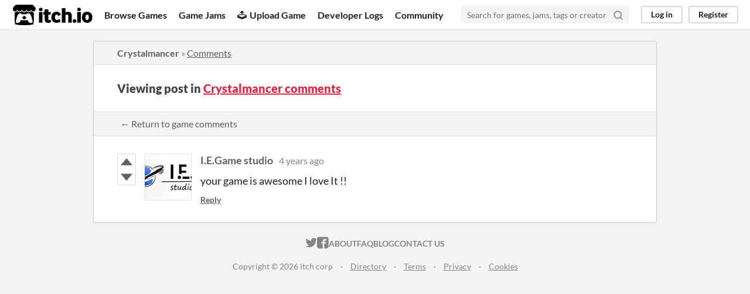

--- FILE ---
content_type: text/html
request_url: https://itch.io/post/5149242
body_size: 3127
content:
<!DOCTYPE HTML><html lang="en"><head><meta charset="UTF-8"/><META name="GENERATOR" content="IBM HomePage Builder 2001 V5.0.0 for Windows"><meta name="msvalidate.01" content="3BB4D18369B9C21326AF7A99FCCC5A09" /><meta property="fb:app_id" content="537395183072744" /><title>Post by I.E.Game studio in Crystalmancer comments - itch.io</title><meta name="csrf_token" value="WyI4U01zIiwxNzY4Nzk4NTUxLCJEd3Z5QXBTUDVPcUtlS2YiXQ==.K7TeDL4jljMV6Evj5zJNh7P5Ru0=" /><meta content="Post by I.E.Game studio in Crystalmancer comments" property="og:title"/><meta content="itch.io" property="og:site_name"/><meta content="4503599627724030" property="twitter:account_id"/><link rel="canonical" href="https://crowno.itch.io/crystalmancer/comments"/><link rel="manifest" href="/static/manifest.json"/><meta content="your game is awesome I love It !!" property="og:description"/><meta content="your game is awesome I love It !!" name="description"/><meta content="width=device-width, initial-scale=1" name="viewport"/><meta content="#FA5C5C" name="theme-color"/><link rel="stylesheet" href="https://static.itch.io/main.css?1768785863"/><script type="text/javascript">if (!window.location.hostname.match(/localhost/)) {      window.dataLayer = window.dataLayer || [];
      function gtag(){dataLayer.push(arguments);}
      gtag('js', new Date());
      gtag('config', "G-36R7NPBMLS", {});
      (function(d, t, s, m) {
        s = d.createElement(t);
        s.src = "https:\/\/www.googletagmanager.com\/gtag\/js?id=G-36R7NPBMLS";
        s.async = 1;
        m = d.getElementsByTagName(t)[0];
        m.parentNode.insertBefore(s, m);
      })(document, "script");
      }</script><script type="text/javascript">window.itchio_translations_url = 'https://static.itch.io/translations';</script><script src="https://static.itch.io/lib.min.js?1768785863" type="text/javascript"></script><script src="https://static.itch.io/bundle.min.js?1768785863" type="text/javascript"></script><script id="lib_react_src" data-src="https://static.itch.io/react.min.js?1768785863"></script><script src="https://static.itch.io/community.min.js?1768785863" type="text/javascript"></script><script type="text/javascript">I.current_user = null;</script></head><body data-host="itch.io" data-page_name="community.post" class="locale_en layout_widget responsive"><div id="header_2503062" class="header_widget base_widget"><a class="skip_to_main" href="#maincontent">Skip to main content</a><div class="primary_header"><h1 class="title" title="itch.io - indie game hosting marketplace"><a class="header_logo" href="/" title="itch.io - indie game hosting marketplace"><span class="visually_hidden">itch.io</span><img height="199" width="775" class="full_logo" src="https://static.itch.io/images/logo-black-new.svg" alt="itch.io logo &amp; title"/><img height="235" width="262" class="minimal_logo" src="https://static.itch.io/images/itchio-textless-black.svg" alt="itch.io logo"/></a></h1><div class="header_buttons"><a data-label="browse" href="/games" class="header_button browse_btn">Browse Games</a><a data-label="jams" href="/jams" class="header_button jams_btn">Game Jams</a><a data-label="developers" href="/developers" class="header_button developers_btn"><span aria-hidden="true" class="icon icon-upload"></span>Upload Game</a><a data-label="devlogs" href="/devlogs" class="header_button devlogs_btn">Developer Logs</a><a data-label="community.home" href="/community" class="header_button community.home_btn">Community</a></div><form class="game_search" action="/search"><input name="q" placeholder="Search for games, jams, tags or creators" type="text" required="required" class="search_input"/><button class="submit_btn" aria-label="Search"><svg role="img" viewBox="0 0 24 24" stroke="currentColor" stroke-width="3" width="18" height="18" stroke-linejoin="round" stroke-linecap="round" aria-hidden fill="none" version="1.1" class="svgicon icon_search"><circle cx="11" cy="11" r="8"></circle><line x1="21" y1="21" x2="16.65" y2="16.65"></line></svg></button></form><div id="user_panel_91140" class="user_panel_widget base_widget"><a data-register_action="header" class="panel_button" href="/login" data-label="log_in">Log in</a><a data-register_action="header" class="panel_button register_button" href="/register" data-label="register">Register</a></div></div><div class="header_dropdown" data-target="browse"><a href="/games/store">Indie game store</a><a href="/games/free">Free games</a><a href="/games/fun">Fun games</a><a href="/games/tag-horror">Horror games</a><div class="divider"></div><a href="/tools">Game development</a><a href="/game-assets">Assets</a><a href="/comics">Comics</a><div class="divider"></div><a href="/sales">Sales</a><a href="/bundles">Bundles</a><div class="divider"></div><a href="/jobs">Jobs</a><div class="divider"></div><a href="/tags">Tags</a><a href="/game-development/engines">Game Engines</a></div></div><div class="main"><div class="inner_column"><div id="community_post_1853869" class="community_post_page page_widget base_widget"><div id="tabbed_header_6406147" class="tabbed_header_widget base_widget"><div class="header_breadcrumbs"><a href="https://crowno.itch.io/crystalmancer" class="trail">Crystalmancer</a> » <a href="https://crowno.itch.io/crystalmancer/comments" class="">Comments</a></div><div class="stat_header_widget"><div class="text_container"><h2>Viewing post in <a href="https://crowno.itch.io/crystalmancer/comments">Crystalmancer comments</a></h2></div></div><div class="header_nav"><div class="header_nav_tabs"><a class="nav_btn" href="https://crowno.itch.io/crystalmancer/comments">← Return to game comments</a></div></div></div><div class="padded"><div id="community_post_list_2153067" class="community_post_list_widget base_widget"><div data-post="{&quot;id&quot;:5149242,&quot;user_id&quot;:2263119}" id="post-5149242" class="community_post has_vote_column sidebar_avatar"><div id="first-post" class="post_anchor"></div><div id="last-post" class="post_anchor"></div><div class="post_grid"><div class="post_votes"><a data-register_action="community_vote" href="/login" class="vote_up_btn vote_btn" title="Vote up"><svg role="img" viewBox="0 0 24 24" width="20" aria-hidden height="20" class="svgicon icon_vote_up" version="1.1"><polygon points="2 18 12 6 22 18" /></svg></a> <a data-register_action="community_vote" href="/login" class="vote_down_btn vote_btn" title="Vote down"><svg role="img" viewBox="0 0 24 24" width="20" aria-hidden height="20" class="svgicon icon_vote_down" version="1.1"><polygon points="2 6 12 18 22 6" /></svg></a></div><a class="avatar_container" href="/profile/iegamestudio"><div class="post_avatar" style="background-image: url(https://img.itch.zone/aW1nLzQ5NjIyNDMucG5n/80x80%23/xv37K7.png)"></div></a><div class="post_header"><span class="post_author"><a href="/profile/iegamestudio">I.E.Game studio</a></span><span class="post_date" title="2022-01-02 13:03:13"><a href="/post/5149242">4 years ago</a></span><span class="vote_counts"></span></div><div class="post_content"><div class="post_body user_formatted" dir="auto"><p>your game is awesome I love It !!</p>
</div><div class="post_footer"><a data-register_action="community_reply" class="post_action reply_btn" href="/login">Reply</a></div></div></div></div><script id="vote_counts_tpl" type="text/template"><% if (up_score > 0) { %><span class="upvotes">(+{{up_score}})</span><% } %><% if (down_score > 0) { %><span class="downvotes">(-{{down_score}})</span><% } %></script></div></div><script id="lib_prism_src" data-inject="&lt;script src=&quot;https://static.itch.io/lib/prism.js?1768785863&quot; type=&quot;text/javascript&quot;&gt;&lt;/script&gt;&lt;link rel=&quot;stylesheet&quot; href=&quot;https://static.itch.io/lib/prism.css?1768785863&quot;/&gt;"></script></div></div></div><div class="footer"><div class="primary"><div class="social"><a href="https://twitter.com/itchio"><span aria-hidden="true" class="icon icon-twitter"></span><span class="screenreader_only">itch.io on Twitter</span></a><a href="https://www.facebook.com/itchiogames"><span aria-hidden="true" class="icon icon-facebook"></span><span class="screenreader_only">itch.io on Facebook</span></a></div><a href="/docs/general/about">About</a><a href="/docs/general/faq">FAQ</a><a href="/blog">Blog</a><a href="/support">Contact us</a></div><div class="secondary"><span class="copyright">Copyright © 2026 itch corp</span><span class="spacer"> · </span><a href="/directory">Directory</a><span class="spacer"> · </span><a rel="nofollow" href="/docs/legal/terms">Terms</a><span class="spacer"> · </span><a rel="nofollow" href="/docs/legal/privacy-policy">Privacy</a><span class="spacer"> · </span><a rel="nofollow" href="/docs/legal/cookie-policy">Cookies</a></div></div><script id="loading_lightbox_tpl" type="text/template"><div class="lightbox loading_lightbox" aria-live="polite"><div class="loader_outer"><div class="loader_label">Loading</div><div class="loader_bar"><div class="loader_bar_slider"></div></div></div></div></script><script type="text/javascript">new I.CommunityViewTopic('#community_post_1853869', {"report_url":"\/post\/:post_id\/report","ban_url":"\/bans\/category\/246392"});init_Header('#header_2503062', {"autocomplete_props":{"ca_source":25,"ca_types":{"jam":4,"game":1,"browse_facet":8,"featured_tag":7},"autocomplete_url":"\/autocomplete","search_url":"\/search","i18n":{"search_placeholder":"Search for games, jams, tags or creators","search":"Search"}}});
I.setup_page();</script></body></html>